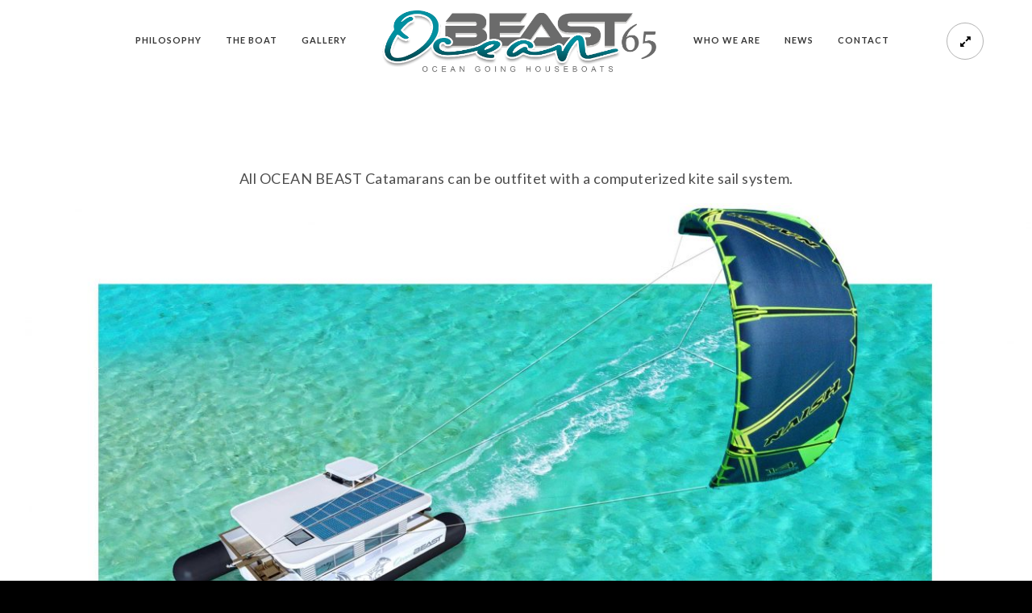

--- FILE ---
content_type: text/html; charset=UTF-8
request_url: https://www.ocean-beast.com/gallery-s/
body_size: 8957
content:
<!doctype html>
<html lang="en-GB">
<head>
	<meta http-equiv="Content-Type" content="text/html; charset=UTF-8" />
	<meta name="viewport" content="width=device-width, initial-scale=1, maximum-scale=1" />
	<link rel="profile" href="https://gmpg.org/xfn/11" />
	<link rel="pingback" href="https://www.ocean-beast.com/xmlrpc.php" />
	<title>GALLERY S &#8211; OCEAN BEAST</title>
<link rel='dns-prefetch' href='//www.ocean-beast.com' />
<link rel='dns-prefetch' href='//fonts.googleapis.com' />
<link rel='dns-prefetch' href='//s.w.org' />
<link href='https://fonts.gstatic.com' crossorigin rel='preconnect' />
<link rel="alternate" type="application/rss+xml" title="OCEAN BEAST &raquo; Feed" href="https://www.ocean-beast.com/feed/" />
<link rel="alternate" type="application/rss+xml" title="OCEAN BEAST &raquo; Comments Feed" href="https://www.ocean-beast.com/comments/feed/" />
		<script type="text/javascript">
			window._wpemojiSettings = {"baseUrl":"https:\/\/s.w.org\/images\/core\/emoji\/13.0.1\/72x72\/","ext":".png","svgUrl":"https:\/\/s.w.org\/images\/core\/emoji\/13.0.1\/svg\/","svgExt":".svg","source":{"concatemoji":"https:\/\/www.ocean-beast.com\/wp-includes\/js\/wp-emoji-release.min.js?ver=5.6.16"}};
			!function(e,a,t){var n,r,o,i=a.createElement("canvas"),p=i.getContext&&i.getContext("2d");function s(e,t){var a=String.fromCharCode;p.clearRect(0,0,i.width,i.height),p.fillText(a.apply(this,e),0,0);e=i.toDataURL();return p.clearRect(0,0,i.width,i.height),p.fillText(a.apply(this,t),0,0),e===i.toDataURL()}function c(e){var t=a.createElement("script");t.src=e,t.defer=t.type="text/javascript",a.getElementsByTagName("head")[0].appendChild(t)}for(o=Array("flag","emoji"),t.supports={everything:!0,everythingExceptFlag:!0},r=0;r<o.length;r++)t.supports[o[r]]=function(e){if(!p||!p.fillText)return!1;switch(p.textBaseline="top",p.font="600 32px Arial",e){case"flag":return s([127987,65039,8205,9895,65039],[127987,65039,8203,9895,65039])?!1:!s([55356,56826,55356,56819],[55356,56826,8203,55356,56819])&&!s([55356,57332,56128,56423,56128,56418,56128,56421,56128,56430,56128,56423,56128,56447],[55356,57332,8203,56128,56423,8203,56128,56418,8203,56128,56421,8203,56128,56430,8203,56128,56423,8203,56128,56447]);case"emoji":return!s([55357,56424,8205,55356,57212],[55357,56424,8203,55356,57212])}return!1}(o[r]),t.supports.everything=t.supports.everything&&t.supports[o[r]],"flag"!==o[r]&&(t.supports.everythingExceptFlag=t.supports.everythingExceptFlag&&t.supports[o[r]]);t.supports.everythingExceptFlag=t.supports.everythingExceptFlag&&!t.supports.flag,t.DOMReady=!1,t.readyCallback=function(){t.DOMReady=!0},t.supports.everything||(n=function(){t.readyCallback()},a.addEventListener?(a.addEventListener("DOMContentLoaded",n,!1),e.addEventListener("load",n,!1)):(e.attachEvent("onload",n),a.attachEvent("onreadystatechange",function(){"complete"===a.readyState&&t.readyCallback()})),(n=t.source||{}).concatemoji?c(n.concatemoji):n.wpemoji&&n.twemoji&&(c(n.twemoji),c(n.wpemoji)))}(window,document,window._wpemojiSettings);
		</script>
		<style type="text/css">
img.wp-smiley,
img.emoji {
	display: inline !important;
	border: none !important;
	box-shadow: none !important;
	height: 1em !important;
	width: 1em !important;
	margin: 0 .07em !important;
	vertical-align: -0.1em !important;
	background: none !important;
	padding: 0 !important;
}
</style>
	<link rel='stylesheet' id='wp-block-library-css'  href='https://www.ocean-beast.com/wp-includes/css/dist/block-library/style.min.css?ver=5.6.16' type='text/css' media='all' />
<link rel='stylesheet' id='contact-form-7-css'  href='https://www.ocean-beast.com/wp-content/plugins/contact-form-7/includes/css/styles.css?ver=5.3.2' type='text/css' media='all' />
<link rel='stylesheet' id='dimage-style-css'  href='https://www.ocean-beast.com/wp-content/plugins/dimage-360/css/dimage-style.css?ver=5.6.16' type='text/css' media='all' />
<link rel='stylesheet' id='plyr-css-css'  href='https://www.ocean-beast.com/wp-content/plugins/easy-video-player/lib/plyr.css?ver=5.6.16' type='text/css' media='all' />
<link rel='stylesheet' id='rs-plugin-settings-css'  href='https://www.ocean-beast.com/wp-content/plugins/revslider/public/assets/css/rs6.css?ver=6.3.1' type='text/css' media='all' />
<style id='rs-plugin-settings-inline-css' type='text/css'>
#rs-demo-id {}
</style>
<link rel='stylesheet' id='MainStyle-css'  href='https://www.ocean-beast.com/wp-content/themes/kinetika/style.css?ver=screen' type='text/css' media='all' />
<link rel='stylesheet' id='verticalmenuCSS-css'  href='https://www.ocean-beast.com/wp-content/themes/kinetika/css/verticalmenu.css?ver=5.6.16' type='text/css' media='screen' />
<link rel='stylesheet' id='videoJSCSS-css'  href='https://www.ocean-beast.com/wp-content/themes/kinetika/js/videojs/video-js.css?ver=5.6.16' type='text/css' media='screen' />
<link rel='stylesheet' id='owlcarousel_css-css'  href='https://www.ocean-beast.com/wp-content/themes/kinetika/css/owlcarousel/owl.carousel.css?ver=5.6.16' type='text/css' media='screen' />
<link rel='stylesheet' id='magnific_lightbox-css'  href='https://www.ocean-beast.com/wp-content/themes/kinetika/css/magnific/magnific-popup.css?ver=5.6.16' type='text/css' media='screen' />
<link rel='stylesheet' id='MainStyle-Light-css'  href='https://www.ocean-beast.com/wp-content/themes/kinetika/style-light.css?ver=screen' type='text/css' media='all' />
<link rel='stylesheet' id='Animations-css'  href='https://www.ocean-beast.com/wp-content/themes/kinetika/css/animations.css?ver=5.6.16' type='text/css' media='screen' />
<link rel='stylesheet' id='fontAwesome-css'  href='https://www.ocean-beast.com/wp-content/themes/kinetika/css/fonts/font-awesome/css/font-awesome.min.css?ver=5.6.16' type='text/css' media='screen' />
<link rel='stylesheet' id='etFonts-css'  href='https://www.ocean-beast.com/wp-content/themes/kinetika/css/fonts/et-fonts/et-fonts.css?ver=5.6.16' type='text/css' media='screen' />
<link rel='stylesheet' id='featherFonts-css'  href='https://www.ocean-beast.com/wp-content/themes/kinetika/css/fonts/feather-webfont/feather.css?ver=5.6.16' type='text/css' media='screen' />
<link rel='stylesheet' id='lineFonts-css'  href='https://www.ocean-beast.com/wp-content/themes/kinetika/css/fonts/fontello/css/fontello.css?ver=5.6.16' type='text/css' media='screen' />
<link rel='stylesheet' id='simepleLineFont-css'  href='https://www.ocean-beast.com/wp-content/themes/kinetika/css/fonts/simple-line-icons/simple-line-icons.css?ver=5.6.16' type='text/css' media='screen' />
<link rel='stylesheet' id='mtheme-ie-css'  href='https://www.ocean-beast.com/wp-content/themes/kinetika/css/ie.css?ver=5.6.16' type='text/css' media='all' />
<link rel='stylesheet' id='kinetika-fonts-css'  href='//fonts.googleapis.com/css?family=Lato%3A100%2C100i%2C300%2C300i%2C400%2C400i%2C700%2C700i%2C900%2C900i%7CCrimson%2BText%3A400%2C400italic%2C600%2C600italic%2C700%2C700italic%7CPT+Mono&#038;ver=1.0.0' type='text/css' media='all' />
<link rel='stylesheet' id='ResponsiveCSS-css'  href='https://www.ocean-beast.com/wp-content/themes/kinetika/css/responsive.css?ver=5.6.16' type='text/css' media='screen' />
<style id='ResponsiveCSS-inline-css' type='text/css'>
.pace,.theme-is-dark .pace { background-image: url(https://www.ocean-beast.com/wp-content/uploads/2019/11/2019-11-LOGO-Ocean-Beast-65-II.png); }.logo img { width: 350px; }.stickymenu-zone.sticky-menu-activate .logo img { height:auto; width: 210px; }.logo img { top: 7px; }.stickymenu-zone.sticky-menu-activate .logo img { top: 10px; }.vertical-logoimage { width: 300px; }.logo-mobile .logoimage { width: 120px; }.logo-mobile .logoimage { height: auto; }.pace {
 	display: none !important;
}
	@media only screen and (max-width: 1024px) {
		
	}
	@media only screen and (min-width: 768px) and (max-width: 959px) {
		
	}
	@media only screen and (max-width: 767px) {
		
	}
	@media only screen and (min-width: 480px) and (max-width: 767px) {
		
	}
.entry-content,
.woocommerce #tab-description p,
.woocommerce .entry-summary div[itemprop="description"],
#footer .contact_address_block .about_info,
.contact_address_block,
.sidebar,
.sidebar-widget,
#footer .contact_address_block .contact_name {
	font-size:18px;
}.entry-title h1 { font-size:23px; line-height:23px; }
.container-wrapper { background: rgba(255,255,255,0); }
</style>
<link rel='stylesheet' id='Syncopate-css'  href='https://fonts.googleapis.com/css?family=Syncopate:regular,700&#038;subset=latin' type='text/css' media='screen' />
<link rel='stylesheet' id='leaflet.fullscreen-css'  href='https://www.ocean-beast.com/wp-content/plugins/osmapper/assets/css/leaflet.fullscreen.css?ver=2.1.5' type='text/css' media='all' />
<link rel='stylesheet' id='ba_map_renderer-css'  href='https://www.ocean-beast.com/wp-content/plugins/osmapper/assets/css/ba_map_renderer.css?ver=2.1.5' type='text/css' media='all' />
<script type='text/javascript' src='https://www.ocean-beast.com/wp-includes/js/jquery/jquery.min.js?ver=3.5.1' id='jquery-core-js'></script>
<script type='text/javascript' src='https://www.ocean-beast.com/wp-includes/js/jquery/jquery-migrate.min.js?ver=3.3.2' id='jquery-migrate-js'></script>
<script type='text/javascript' id='jquery-js-after'>
var ajax_var={"url":"https:\/\/www.ocean-beast.com\/wp-admin\/admin-ajax.php","nonce":"773b01abef"};
</script>
<script type='text/javascript' src='https://www.ocean-beast.com/wp-content/plugins/dimage-360/js/photo-sphere-viewer.min.js?ver=1' id='photo-sphere-js1-js'></script>
<script type='text/javascript' src='https://www.ocean-beast.com/wp-content/plugins/dimage-360/js/three.min.js?ver=1' id='three-min-js'></script>
<script type='text/javascript' src='https://www.ocean-beast.com/wp-content/plugins/easy-video-player/lib/plyr.min.js?ver=5.6.16' id='plyr-js-js'></script>
<script type='text/javascript' src='https://www.ocean-beast.com/wp-content/plugins/revslider/public/assets/js/rbtools.min.js?ver=6.3.1' id='tp-tools-js'></script>
<script type='text/javascript' src='https://www.ocean-beast.com/wp-content/plugins/revslider/public/assets/js/rs6.min.js?ver=6.3.1' id='revmin-js'></script>
<script type='text/javascript' src='https://www.ocean-beast.com/wp-content/themes/kinetika/js/pace.min.js' id='Pace-js'></script>
<link rel="https://api.w.org/" href="https://www.ocean-beast.com/wp-json/" /><link rel="alternate" type="application/json" href="https://www.ocean-beast.com/wp-json/wp/v2/pages/9038" /><link rel="EditURI" type="application/rsd+xml" title="RSD" href="https://www.ocean-beast.com/xmlrpc.php?rsd" />
<link rel="wlwmanifest" type="application/wlwmanifest+xml" href="https://www.ocean-beast.com/wp-includes/wlwmanifest.xml" /> 
<meta name="generator" content="WordPress 5.6.16" />
<link rel="canonical" href="https://www.ocean-beast.com/gallery-s/" />
<link rel='shortlink' href='https://www.ocean-beast.com/?p=9038' />
<link rel="alternate" type="application/json+oembed" href="https://www.ocean-beast.com/wp-json/oembed/1.0/embed?url=https%3A%2F%2Fwww.ocean-beast.com%2Fgallery-s%2F" />
<link rel="alternate" type="text/xml+oembed" href="https://www.ocean-beast.com/wp-json/oembed/1.0/embed?url=https%3A%2F%2Fwww.ocean-beast.com%2Fgallery-s%2F&#038;format=xml" />
<script type="text/javascript">
var mtheme_uri="https://www.ocean-beast.com/wp-content/themes/kinetika";
</script>
<meta name="generator" content="Powered by Slider Revolution 6.3.1 - responsive, Mobile-Friendly Slider Plugin for WordPress with comfortable drag and drop interface." />
<script type="text/javascript">function setREVStartSize(e){
			//window.requestAnimationFrame(function() {				 
				window.RSIW = window.RSIW===undefined ? window.innerWidth : window.RSIW;	
				window.RSIH = window.RSIH===undefined ? window.innerHeight : window.RSIH;	
				try {								
					var pw = document.getElementById(e.c).parentNode.offsetWidth,
						newh;
					pw = pw===0 || isNaN(pw) ? window.RSIW : pw;
					e.tabw = e.tabw===undefined ? 0 : parseInt(e.tabw);
					e.thumbw = e.thumbw===undefined ? 0 : parseInt(e.thumbw);
					e.tabh = e.tabh===undefined ? 0 : parseInt(e.tabh);
					e.thumbh = e.thumbh===undefined ? 0 : parseInt(e.thumbh);
					e.tabhide = e.tabhide===undefined ? 0 : parseInt(e.tabhide);
					e.thumbhide = e.thumbhide===undefined ? 0 : parseInt(e.thumbhide);
					e.mh = e.mh===undefined || e.mh=="" || e.mh==="auto" ? 0 : parseInt(e.mh,0);		
					if(e.layout==="fullscreen" || e.l==="fullscreen") 						
						newh = Math.max(e.mh,window.RSIH);					
					else{					
						e.gw = Array.isArray(e.gw) ? e.gw : [e.gw];
						for (var i in e.rl) if (e.gw[i]===undefined || e.gw[i]===0) e.gw[i] = e.gw[i-1];					
						e.gh = e.el===undefined || e.el==="" || (Array.isArray(e.el) && e.el.length==0)? e.gh : e.el;
						e.gh = Array.isArray(e.gh) ? e.gh : [e.gh];
						for (var i in e.rl) if (e.gh[i]===undefined || e.gh[i]===0) e.gh[i] = e.gh[i-1];
											
						var nl = new Array(e.rl.length),
							ix = 0,						
							sl;					
						e.tabw = e.tabhide>=pw ? 0 : e.tabw;
						e.thumbw = e.thumbhide>=pw ? 0 : e.thumbw;
						e.tabh = e.tabhide>=pw ? 0 : e.tabh;
						e.thumbh = e.thumbhide>=pw ? 0 : e.thumbh;					
						for (var i in e.rl) nl[i] = e.rl[i]<window.RSIW ? 0 : e.rl[i];
						sl = nl[0];									
						for (var i in nl) if (sl>nl[i] && nl[i]>0) { sl = nl[i]; ix=i;}															
						var m = pw>(e.gw[ix]+e.tabw+e.thumbw) ? 1 : (pw-(e.tabw+e.thumbw)) / (e.gw[ix]);					
						newh =  (e.gh[ix] * m) + (e.tabh + e.thumbh);
					}				
					if(window.rs_init_css===undefined) window.rs_init_css = document.head.appendChild(document.createElement("style"));					
					document.getElementById(e.c).height = newh+"px";
					window.rs_init_css.innerHTML += "#"+e.c+"_wrapper { height: "+newh+"px }";				
				} catch(e){
					console.log("Failure at Presize of Slider:" + e)
				}					   
			//});
		  };</script>
</head>
<body data-rsssl=1 class="page-template page-template-template-fullpage page-template-template-fullpage-php page page-id-9038 single-author theme-is-light middle-logo page-is-not-fullscreen no-title-background pagebuilder-active theme-fullwidth body-dashboard-push footer-is-on nosidebar">
<div class="preloader-cover-screen"></div><div class="responsive-menu-wrap">
	<span class="mobile-menu-icon"><i class="mobile-menu-icon-toggle feather-icon-menu"></i></span>
	<div class="mobile-menu-toggle">
				<div class="logo-mobile">
						<a href="https://www.ocean-beast.com/"><img class="logoimage" src="https://www.ocean-beast.com/wp-content/uploads/2019/11/2019-11-LOGO-Ocean-Beast-65-II.png" alt="logo" /></a>				</div>
	</div>
</div>
<div class="responsive-mobile-menu">
		<div class="mobile-wpml-lang-selector-wrap">
			</div>
		<div class="mobile-social-header">				
	<div class="footer-column"><div class="sidebar-widget"><aside id="msocial-widget-3" class="widget MSocial_Widget"><div class="social-header-wrap"><ul>				<li class="social-icon">
				<a class="ntips" title="Facebook" href="https://www.facebook.com/Oceanhouseboat-638896066533187/"  target="_blank">
					<i class="fa fa-facebook"></i>
				</a>
				</li>
								<li class="social-icon">
				<a class="ntips" title="Youtube" href="https://www.youtube.com/channel/UCi1Ts2uXWVwt3TjYlFshcPg?"  target="_blank">
					<i class="fa fa-youtube"></i>
				</a>
				</li>
				</ul></div></aside></div></div>	</div>
	<form method="get" id="mobile-searchform" action="https://www.ocean-beast.com/">
<input type="text" value="" name="s" id="ms" class="right" />
<button id="mobile-searchbutton" title="Search" type="submit"><i class="feather-icon-search"></i></button>
</form>	<nav>
	<ul id="menu-menue-english" class="mtree"><li id="menu-item-9092" class="menu-item menu-item-type-post_type menu-item-object-page menu-item-9092"><a href="https://www.ocean-beast.com/philosophy/" data-ps2id-api="true">PHILOSOPHY</a></li>
<li id="menu-item-9305" class="menu-item menu-item-type-custom menu-item-object-custom menu-item-has-children menu-item-9305"><a data-ps2id-api="true">THE BOAT</a>
<ul class="sub-menu">
	<li id="menu-item-8992" class="menu-item menu-item-type-post_type menu-item-object-page menu-item-8992"><a href="https://www.ocean-beast.com/specifications-p/" data-ps2id-api="true">SPECIFICATIONS</a></li>
	<li id="menu-item-9763" class="menu-item menu-item-type-post_type menu-item-object-page menu-item-9763"><a href="https://www.ocean-beast.com/3d-construction-power-vers/" data-ps2id-api="true">CONSTRUCTION</a></li>
</ul>
</li>
<li id="menu-item-9447" class="menu-item menu-item-type-custom menu-item-object-custom menu-item-has-children menu-item-9447"><a data-ps2id-api="true">GALLERY</a>
<ul class="sub-menu">
	<li id="menu-item-9032" class="menu-item menu-item-type-post_type menu-item-object-page menu-item-9032"><a href="https://www.ocean-beast.com/gallery-p/" data-ps2id-api="true">OUTSIDE</a></li>
	<li id="menu-item-9383" class="menu-item menu-item-type-post_type menu-item-object-page menu-item-9383"><a href="https://www.ocean-beast.com/interior-p/" data-ps2id-api="true">INTERIOR</a></li>
</ul>
</li>
<li id="menu-item-8970" class="menu-item menu-item-type-post_type menu-item-object-page menu-item-8970"><a href="https://www.ocean-beast.com/who-we-are/" data-ps2id-api="true">WHO WE ARE</a></li>
<li id="menu-item-8933" class="menu-item menu-item-type-post_type menu-item-object-page menu-item-has-children menu-item-8933"><a href="https://www.ocean-beast.com/blog-timeline/" data-ps2id-api="true">NEWS</a>
<ul class="sub-menu">
	<li id="menu-item-9656" class="menu-item menu-item-type-post_type menu-item-object-page menu-item-9656"><a href="https://www.ocean-beast.com/blog-timeline/" data-ps2id-api="true">NEWS BLOG</a></li>
	<li id="menu-item-9657" class="menu-item menu-item-type-post_type menu-item-object-page menu-item-9657"><a href="https://www.ocean-beast.com/production-timelapse/" data-ps2id-api="true">TIMELAPSE PRODUCTION VIDEO</a></li>
</ul>
</li>
<li id="menu-item-8936" class="menu-item menu-item-type-post_type menu-item-object-page menu-item-has-children menu-item-8936"><a href="https://www.ocean-beast.com/contact/" data-ps2id-api="true">CONTACT</a>
<ul class="sub-menu">
	<li id="menu-item-9060" class="menu-item menu-item-type-post_type menu-item-object-page menu-item-9060"><a href="https://www.ocean-beast.com/impressum/" data-ps2id-api="true">IMPRESSUM</a></li>
	<li id="menu-item-9063" class="menu-item menu-item-type-post_type menu-item-object-page menu-item-9063"><a href="https://www.ocean-beast.com/privacy-statement/" data-ps2id-api="true">PRIVACY STATEMENT</a></li>
</ul>
</li>
</ul>	</nav>
	<div class="cleafix"></div>
</div><div class="mtheme-fullscreen-toggle fullscreen-toggle-off"><i class="fa fa-expand"></i></div>	<div class="stickymenu-zone outer-wrap">
		<div class="outer-header-wrap clearfix">
			<nav>
				<div class="mainmenu-navigation">
						<div class="header-logo-section"><div class="logo sticky-alt-logo-present"><a href="https://www.ocean-beast.com/"><img class="logo-theme-main" src="https://www.ocean-beast.com/wp-content/uploads/2019/11/Ocean-Beast-65-mit-Text-web.png" alt="logo" /><img class="logo-sticky-main" src="https://www.ocean-beast.com/wp-content/uploads/2019/11/Ocean-Beast-65-mit-Text-web.png" alt="stickylogo" /></a></div></div>								<div class="homemenu">
							<ul id="menu-menue-english-1" class="sf-menu mtheme-left-menu"><li class="menu-item menu-item-type-post_type menu-item-object-page menu-item-9092"><a href="https://www.ocean-beast.com/philosophy/" data-ps2id-api="true">PHILOSOPHY</a></li>
<li class="menu-item menu-item-type-custom menu-item-object-custom menu-item-has-children menu-item-9305"><a data-ps2id-api="true">THE BOAT</a>
<ul class="sub-menu">
	<li class="menu-item menu-item-type-post_type menu-item-object-page menu-item-8992"><a href="https://www.ocean-beast.com/specifications-p/" data-ps2id-api="true">SPECIFICATIONS</a></li>
	<li class="menu-item menu-item-type-post_type menu-item-object-page menu-item-9763"><a href="https://www.ocean-beast.com/3d-construction-power-vers/" data-ps2id-api="true">CONSTRUCTION</a></li>
</ul>
</li>
<li class="menu-item menu-item-type-custom menu-item-object-custom menu-item-has-children menu-item-9447"><a data-ps2id-api="true">GALLERY</a>
<ul class="sub-menu">
	<li class="menu-item menu-item-type-post_type menu-item-object-page menu-item-9032"><a href="https://www.ocean-beast.com/gallery-p/" data-ps2id-api="true">OUTSIDE</a></li>
	<li class="menu-item menu-item-type-post_type menu-item-object-page menu-item-9383"><a href="https://www.ocean-beast.com/interior-p/" data-ps2id-api="true">INTERIOR</a></li>
</ul>
</li>
<li class="menu-item menu-item-type-post_type menu-item-object-page menu-item-8970"><a href="https://www.ocean-beast.com/who-we-are/" data-ps2id-api="true">WHO WE ARE</a></li>
<li class="menu-item menu-item-type-post_type menu-item-object-page menu-item-has-children menu-item-8933"><a href="https://www.ocean-beast.com/blog-timeline/" data-ps2id-api="true">NEWS</a>
<ul class="sub-menu">
	<li class="menu-item menu-item-type-post_type menu-item-object-page menu-item-9656"><a href="https://www.ocean-beast.com/blog-timeline/" data-ps2id-api="true">NEWS BLOG</a></li>
	<li class="menu-item menu-item-type-post_type menu-item-object-page menu-item-9657"><a href="https://www.ocean-beast.com/production-timelapse/" data-ps2id-api="true">TIMELAPSE PRODUCTION VIDEO</a></li>
</ul>
</li>
<li class="menu-item menu-item-type-post_type menu-item-object-page menu-item-has-children menu-item-8936"><a href="https://www.ocean-beast.com/contact/" data-ps2id-api="true">CONTACT</a>
<ul class="sub-menu">
	<li class="menu-item menu-item-type-post_type menu-item-object-page menu-item-9060"><a href="https://www.ocean-beast.com/impressum/" data-ps2id-api="true">IMPRESSUM</a></li>
	<li class="menu-item menu-item-type-post_type menu-item-object-page menu-item-9063"><a href="https://www.ocean-beast.com/privacy-statement/" data-ps2id-api="true">PRIVACY STATEMENT</a></li>
</ul>
</li>
</ul>							</div>
											</div>
			</nav>
		</div>
	</div>
		<div class="wpml-lang-selector-wrap">
			</div>
	<div id="home" class="container-wrapper container-fullwidth"><div class="title-container-outer-wrap">
	<div class="title-container-wrap">
	<div class="title-container clearfix">
						<div class="entry-title">
			<h1 class="entry-title">
										GALLERY S						</h1>
		</div>
			</div>
	</div>
</div><div class="container clearfix">	<div id="homepage" class="">
					
			<div id="post-9038" class="post-9038 page type-page status-publish has-post-thumbnail hentry">
						<div class="entry-page-wrapper entry-content clearfix">
						<div id="mtheme-pagebuilder-wrapper-9038" class="mtheme-pagebuilder"><div id="builder-column-1" class="mtheme-modular-column"  ><div class="mtheme-supercell clearfix  fullwidth-column"><div class="column-setter first-column span12">				<div class="mtheme-cell-wrap" >
					<div id="mtheme-block-1" class="mtheme-block mtheme-block-em_column_block span12 mtheme-first-cell " data-width="12">									<div class="row clearfix">				<div class="mtheme-cell-wrap" >
					<div id="mtheme-block-2" class="mtheme-block mtheme-block-em_dividers span12 mtheme-first-cell " data-width="12">			<div class="clearfix divider-common default-divider  divider-blank" style="margin-top:200px;margin-bottom:10px;"></div></div></div></div><div class="row clearfix">				<div class="mtheme-cell-wrap" >
					<div id="mtheme-block-3" class="mtheme-block mtheme-block-em_displayrichtext span12 mtheme-first-cell " data-width="12">			<p style="text-align: center;">All OCEAN BEAST Catamarans can be outfitet with a computerized kite sail system.</p>
</div></div></div><div class="row clearfix">				<div class="mtheme-cell-wrap" >
					<div id="mtheme-block-4" class="mtheme-block mtheme-block-em_slideshowcarousel span12 mtheme-first-cell " data-width="12">			<div class="gridblock-owlcarousel-wrap clearfix"><div id="owl-9038-69554c9b151c9" class="owl-carousel owl-slideshow-element"><div class="gridblock-slideshow-element"><img src="https://www.ocean-beast.com/wp-content/uploads/2019/02/004-web-2-1310x725.jpg" alt="004-web" class="owl-slide-image"/></div></div></div><div class="gridblock-owlcarousel-wrap clearfix"><div id="owl-9038-69554c9b151c9-2" class="owl-carousel owl-thumbnail-element"></div></div>
	<script>
	/* <![CDATA[ */
	(function($){
	$(window).on("load", function(){
		 var sync1 = $("#owl-9038-69554c9b151c9");
		 var sync2 = $("#owl-9038-69554c9b151c9-2");

		 sync1.owlCarousel({
		     singleItem: true,
		     autoPlay: false,
		     slideSpeed: 1000,
		     navigation: true,
		     autoHeight: true,
		     pagination: false,
		     transitionStyle : "fade",
		     navigationText : ["",""],
		     responsiveRefreshRate: 200,
		 });
	})
	})(jQuery);
	/* ]]> */
	</script>
	</div></div></div></div></div>	</div></div></div></div>						</div>
			</div><!-- .entry-content -->

			</div>
	<div class="contentclearfix clearfix"></div>
</div>
<footer>
<div id="goto-top" title="top of page"><i class="fa fa-chevron-up"></i></div>
	<div class="footer-container-wrap clearfix">
		<div class="footer-container clearfix">
			<div id="footer" class="sidebar widgetized clearfix">
				<div class="footer-column"><div class="sidebar-widget"><aside id="mtheme_image_widget-5" class="widget widget_mtheme_image_widget">
			        	<img class="footer-mtheme-image" width="280" src="https://www.ocean-beast.com/wp-content/uploads/2019/11/OCEANWORLD-INVESTMENT-new.jpg" alt="logo" />
        	        
    </aside></div><div class="sidebar-widget"><aside id="contact_details-1" class="widget mtheme_contact_widget"><h3>OCEAN WORLD INVESTMENT MALLORCA S.L.U.</h3>			<ul class="contact_address_block">
									<li><span class="contact_address">Avda. Almirante Riera Alemany 13</span></li>			<li>
			<span class="contact_city">Port Andratx,&nbsp;Balearic Islands</span>			<span class="contact_zip">07157</span>			</li>
			
			<li><span class="contact_phone">+34 656 346 716</span></li>			<li><span class="contact_mobile"><a href="tel:+34 639 196 452">+34 639 196 452</a></span></li>			<li><span class="contact_email"><a href="mailto:in&#102;&#111;&#64;&#111;&#99;&#101;an-&#119;or&#108;d&#46;&#99;&#111;&#109;">i&#110;&#102;o&#64;&#111;c&#101;a&#110;&#45;&#119;&#111;&#114;l&#100;&#46;&#99;o&#109;</a></span></li>			</ul>
		</aside></div><div class="sidebar-widget"><aside id="msocial-widget-2" class="widget MSocial_Widget"><div class="social-header-wrap"><ul>				<li class="social-icon">
				<a class="ntips" title="Facebook" href="https://www.facebook.com/Oceanhouseboat-638896066533187/"  target="_blank">
					<i class="fa fa-facebook"></i>
				</a>
				</li>
								<li class="social-icon">
				<a class="ntips" title="Youtube" href="https://www.youtube.com/channel/UCi1Ts2uXWVwt3TjYlFshcPg?"  target="_blank">
					<i class="fa fa-youtube"></i>
				</a>
				</li>
				</ul></div></aside></div></div>			</div>	
		</div>
	</div>
	<div id="copyright">Copyright &copy; OCEANWORLD INVESTMENT S.L.U. 2025 All rights reserved | mail: us@ocean-beast.com | phone: +34 656 346 716</div></footer>
</div><script>/* <![CDATA[ */jQuery(document).ready(function($){if ($.fn.backstretch) {$.backstretch("https://www.ocean-beast.com/wp-content/uploads/2015/06/BG-white.jpg", {  speed: 1000	});}})/* ]]> */</script><style id='element-responsive-inline-css' type='text/css'>
#mtheme-block-2 .divider-wrap { margin-top : 200px; }  #mtheme-block-2 .divider-wrap { margin-bottom : 10px; }  
</style>
<script type='text/javascript' id='contact-form-7-js-extra'>
/* <![CDATA[ */
var wpcf7 = {"apiSettings":{"root":"https:\/\/www.ocean-beast.com\/wp-json\/contact-form-7\/v1","namespace":"contact-form-7\/v1"}};
/* ]]> */
</script>
<script type='text/javascript' src='https://www.ocean-beast.com/wp-content/plugins/contact-form-7/includes/js/scripts.js?ver=5.3.2' id='contact-form-7-js'></script>
<script type='text/javascript' id='page-scroll-to-id-plugin-script-js-extra'>
/* <![CDATA[ */
var mPS2id_params = {"instances":{"mPS2id_instance_0":{"selector":"a[href*='#']:not([href='#'])","autoSelectorMenuLinks":"true","excludeSelector":"a[href^='#tab-'], a[href^='#tabs-'], a[data-toggle]:not([data-toggle='tooltip']), a[data-slide], a[data-vc-tabs], a[data-vc-accordion]","scrollSpeed":800,"autoScrollSpeed":"true","scrollEasing":"easeInOutQuint","scrollingEasing":"easeOutQuint","pageEndSmoothScroll":"true","stopScrollOnUserAction":"false","autoCorrectScroll":"false","layout":"vertical","offset":0,"dummyOffset":"false","highlightSelector":"","clickedClass":"mPS2id-clicked","targetClass":"mPS2id-target","highlightClass":"mPS2id-highlight","forceSingleHighlight":"false","keepHighlightUntilNext":"false","highlightByNextTarget":"false","appendHash":"false","scrollToHash":"true","scrollToHashForAll":"true","scrollToHashDelay":0,"scrollToHashUseElementData":"true","scrollToHashRemoveUrlHash":"false","disablePluginBelow":0,"adminDisplayWidgetsId":"true","adminTinyMCEbuttons":"true","unbindUnrelatedClickEvents":"false","normalizeAnchorPointTargets":"false","encodeLinks":"false"}},"total_instances":"1","shortcode_class":"_ps2id"};
/* ]]> */
</script>
<script type='text/javascript' src='https://www.ocean-beast.com/wp-content/plugins/page-scroll-to-id/js/page-scroll-to-id.min.js?ver=1.7.0' id='page-scroll-to-id-plugin-script-js'></script>
<script type='text/javascript' src='https://www.ocean-beast.com/wp-content/themes/kinetika/js/typed.js' id='Typed-js'></script>
<script type='text/javascript' src='https://www.ocean-beast.com/wp-content/themes/kinetika/js/menu/verticalmenu.js' id='verticalmenuJS-js'></script>
<script type='text/javascript' src='https://www.ocean-beast.com/wp-content/themes/kinetika/js/videojs/video.js' id='videoJS-js'></script>
<script type='text/javascript' src='https://www.ocean-beast.com/wp-content/themes/kinetika/js/jquery.touchSwipe.min.js' id='TouchSwipe-js'></script>
<script type='text/javascript' src='https://www.ocean-beast.com/wp-content/themes/kinetika/js/menu/superfish.js' id='superfish-js'></script>
<script type='text/javascript' src='https://www.ocean-beast.com/wp-content/themes/kinetika/js/jquery.nicescroll.min.js' id='nice_scroll-js'></script>
<script type='text/javascript' src='https://www.ocean-beast.com/wp-content/themes/kinetika/js/jquery.easing.min.js' id='EasingScript-js'></script>
<script type='text/javascript' src='https://www.ocean-beast.com/wp-content/themes/kinetika/js/page-elements.js' id='portfolioloader-js'></script>
<script type='text/javascript' src='https://www.ocean-beast.com/wp-content/themes/kinetika/js/jquery.fitvids.js' id='fitVids-js'></script>
<script type='text/javascript' src='https://www.ocean-beast.com/wp-content/themes/kinetika/js/jquery.stellar.min.js' id='stellar-js'></script>
<script type='text/javascript' src='https://www.ocean-beast.com/wp-content/themes/kinetika/js/waypoints/waypoints.min.js' id='WayPointsJS-js'></script>
<script type='text/javascript' src='https://www.ocean-beast.com/wp-content/themes/kinetika/js/imagesloaded.pkgd.min.js' id='jquery-imagesLoaded-js'></script>
<script type='text/javascript' src='https://www.ocean-beast.com/wp-includes/js/hoverIntent.min.js?ver=1.8.1' id='hoverIntent-js'></script>
<script type='text/javascript' src='https://www.ocean-beast.com/wp-includes/js/jquery/ui/core.min.js?ver=1.12.1' id='jquery-ui-core-js'></script>
<script type='text/javascript' src='https://www.ocean-beast.com/wp-includes/js/jquery/ui/tooltip.min.js?ver=1.12.1' id='jquery-ui-tooltip-js'></script>
<script type='text/javascript' src='https://www.ocean-beast.com/wp-content/themes/kinetika/js/modernizr.custom.47002.js' id='Modernizer-js'></script>
<script type='text/javascript' src='https://www.ocean-beast.com/wp-content/themes/kinetika/js/classie.js' id='Classie-js'></script>
<script type='text/javascript' src='https://www.ocean-beast.com/wp-content/themes/kinetika/js/jquery.stickymenu.js' id='stickymenu-js'></script>
<script type='text/javascript' src='https://www.ocean-beast.com/wp-content/themes/kinetika/js/stickySidebar.js' id='stickysidebar-js'></script>
<script type='text/javascript' src='https://www.ocean-beast.com/wp-content/themes/kinetika/js/magnific/jquery.magnific-popup.min.js' id='magnific_lightbox-js'></script>
<script type='text/javascript' src='https://www.ocean-beast.com/wp-content/themes/kinetika/js/common.js' id='custom-js'></script>
<script type='text/javascript' src='https://www.ocean-beast.com/wp-content/themes/kinetika/js/jquery.backstretch.min.js' id='Background_image_stretcher-js'></script>
<script type='text/javascript' src='https://www.ocean-beast.com/wp-content/plugins/osmapper/assets/js/min/osmapper_leaflet.js?ver=2.1.5' id='leaflet-js'></script>
<script type='text/javascript' src='https://www.ocean-beast.com/wp-content/plugins/osmapper/assets/js/min/Leaflet.fullscreen.min.js?ver=2.1.5' id='leaflet-full-screen-js'></script>
<script type='text/javascript' id='ba_map_admin_renderer-js-extra'>
/* <![CDATA[ */
var ba_map_ajax = {"url":"https:\/\/www.ocean-beast.com\/wp-admin\/admin-ajax.php","gif":"https:\/\/www.ocean-beast.com\/wp-content\/plugins\/osmapper\/assets\/images\/loader.gif","defaultConfig":{"pin":"https:\/\/www.ocean-beast.com\/wp-content\/plugins\/osmapper\/assets\/images\/pins\/pin-1.png","scheme":"http:\/\/basemaps.cartocdn.com\/light_all"}};
/* ]]> */
</script>
<script type='text/javascript' src='https://www.ocean-beast.com/wp-content/plugins/osmapper/assets/js/min/osmapper_renderer.js?ver=2.1.5' id='ba_map_admin_renderer-js'></script>
<script type='text/javascript' src='https://www.ocean-beast.com/wp-includes/js/wp-embed.min.js?ver=5.6.16' id='wp-embed-js'></script>
<script type='text/javascript' src='https://www.ocean-beast.com/wp-content/themes/kinetika/js/owlcarousel/owl.carousel.min.js' id='owlcarousel-js'></script>
</body>
</html>